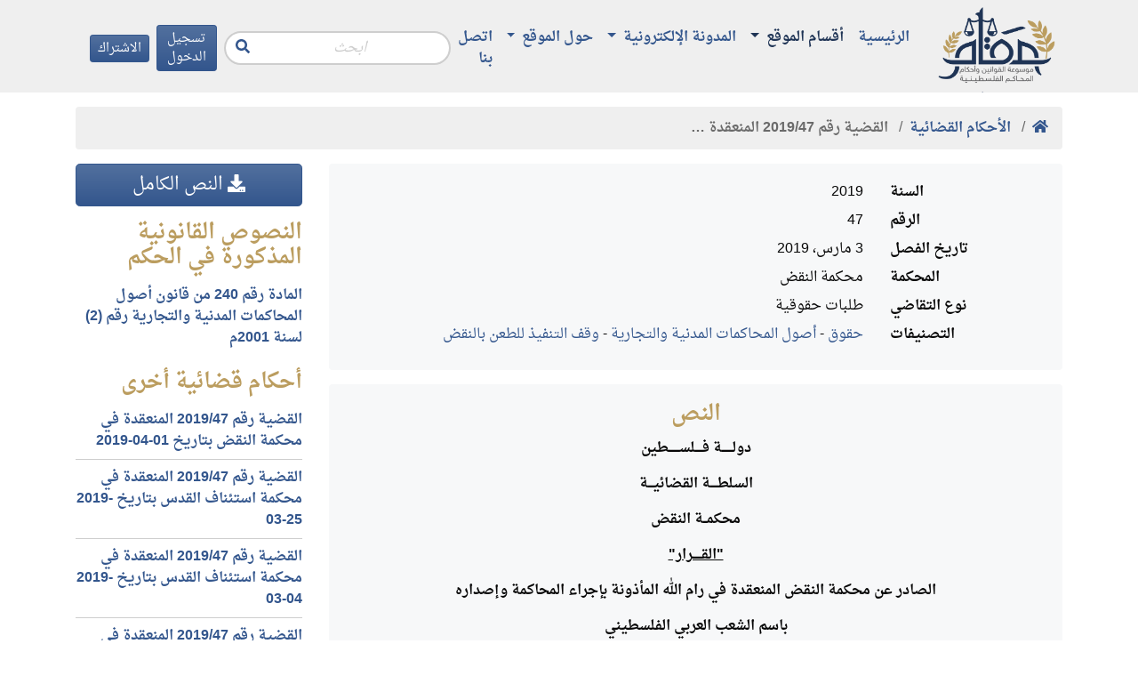

--- FILE ---
content_type: text/html; charset=utf-8
request_url: https://maqam.najah.edu/judgments/7016/
body_size: 6172
content:

<!doctype html>
<html lang="ar" dir="rtl">
<head>
    <!-- Required meta tags -->
    <meta charset="utf-8">
    <meta name="viewport" content="width=device-width, initial-scale=1, shrink-to-fit=no">

    <meta name="google-site-verification" content="zaHvE5OCBi9NmVuv4P5W8SaZrBbg_qqhvgfeNYTuZYM" />
    <!-- Bootstrap CSS -->
    

    <link rel="stylesheet" href="/static/css/bundle.rtl.css?v=8">

    <title>القضية رقم &lrm;47&rlm;/&lrm;2019&rlm; المنعقدة في محكمة النقض بتاريخ &lrm;2019-03-03&rlm;</title>
    

<script type="application/ld+json">
{
  "@context": "https://schema.org",
  "@type": "BreadcrumbList",
  "itemListElement": [{
    "@type": "ListItem",
    "position": 1,
    "name": "مقام",
    "item": "https://maqam.najah.edu"
  }, {
    "@type": "ListItem",
    "position": 2,
    "name": "الأحكام القضائية",
    "item": "https://maqam.najah.edu/judgments/"
  }, {
    "@type": "ListItem",
    "position": 3,
    "name": "القضية رقم &lrm;47&rlm;/&lrm;2019&rlm; المنعقدة في محكمة النقض بتاريخ &lrm;2019-03-03&rlm;",
    "item": "https://maqam.najah.edu/judgments/7016/"
  }]
}
</script>


</head>
<body data-spy="scroll" data-target="#inpage-menu" data-offset="120">
<div class="pt-1 header sticky-top">
    <div class="container">
        <div class="d-flex justify-content-between align-items-center">
            <a href="/" class="logo d-block" alt="مقام"></a>
            <nav class="navbar navbar-maqam navbar-expand-lg navbar-offcanvas navbar-light bg-transparent mb-0 flex-lg-grow-1">
                <div class="navbar-collapse offcanvas-collapse" id="navbarMaqam">
                    
<ul class="navbar-nav">
    
        <li class="nav-item ">
            <a href="/" class="nav-link  ">
                الرئيسية
            </a>
            
        </li>
    
        <li class="nav-item dropdown">
            <a href="#" class="nav-link active dropdown-toggle" aria-haspopup="true" id="navitem-139834079455608" data-toggle="dropdown">
                أقسام الموقع
            </a>
            
                
<div class="dropdown-menu" aria-labelledby="navitem-139834079455608">
    
        <a class="dropdown-item " href="/official-gazette/" >مجلة الوقائع الفلسطينية</a>
    
        <a class="dropdown-item " href="/legislation/" >التشريعات</a>
    
        <a class="dropdown-item active" href="/judgments/" >الأحكام القضائية</a>
    
        <a class="dropdown-item " href="/gap/" >قرارات الهيئة العامة</a>
    
</div>
            
        </li>
    
        <li class="nav-item dropdown">
            <a href="#" class="nav-link  dropdown-toggle" aria-haspopup="true" id="navitem-139834078733592" data-toggle="dropdown">
                المدونة الإلكترونية
            </a>
            
                
<div class="dropdown-menu" aria-labelledby="navitem-139834078733592">
    
        <a class="dropdown-item " href="https://repository.najah.edu/handle/20.500.11888/3198" >رسائل الماجستير</a>
    
        <a class="dropdown-item " href="/blog/articles/" >أبحاث ومقالات</a>
    
</div>
            
        </li>
    
        <li class="nav-item dropdown">
            <a href="#" class="nav-link  dropdown-toggle" aria-haspopup="true" id="navitem-139834071485464" data-toggle="dropdown">
                حول الموقع
            </a>
            
                
<div class="dropdown-menu" aria-labelledby="navitem-139834071485464">
    
        <a class="dropdown-item " href="/pages/about/" >حول الموقع</a>
    
        <a class="dropdown-item " href="/pages/definition/" >التعريف بالموسوعة</a>
    
        <a class="dropdown-item " href="/pages/content/" >محتويات الموسوعة</a>
    
        <a class="dropdown-item " href="/pages/idea/" >فكرة الموسوعة</a>
    
        <a class="dropdown-item " href="/pages/thanks/" >شكر وتقدير</a>
    
        <a class="dropdown-item " href="/pages/notice/" >تنويه</a>
    
</div>
            
        </li>
    
        <li class="nav-item ">
            <a href="/contact/" class="nav-link  ">
                اتصل بنا
            </a>
            
        </li>
    
</ul>
                    <form action="/search/" method="get" class="form-search form-inline ml-auto mr-2">
                        <input type="text" name='q' value="" class="form-control" placeholder="ابحث"
                               aria-label="Recipient's username" aria-describedby="button-search">
                        <button class="btn btn-link" type="button" id="button-search"><i class="fas fa-search"></i></button>
                    </form>
                    

    
        
            <a class="btn btn-primary btn-sm mr-2 d-none d-lg-block" href="/accounts/login/">
                تسجيل الدخول
            </a>
        
    

    
        
            <a class="btn btn-primary btn-sm d-none d-lg-block" href="/accounts/signup/">
                الاشتراك
            </a>
        
    


                </div>
            </nav>
            <div class="d-lg-none d-flex justify-content-end ml-auto mr-2">
                

    
        
            <a class="btn btn-primary btn-sm mr-2" href="/accounts/login/">
                تسجيل الدخول
            </a>
        
    

    
        
            <a class="btn btn-primary btn-sm" href="/accounts/signup/">
                الاشتراك
            </a>
        
    


            </div>
            <button class="btn btn-primary btn-sm navbar-offcanvas-toggler d-inline-block d-lg-none" type="button" data-toggle="offcanvas" data-target="#navbarMaqam"
                    aria-controls="navbarMaqam" aria-expanded="false" aria-label="Toggle navigation">
                <i class="fas fa-bars"></i>
            </button>
        </div>
    </div>
</div>
<div class="pb-3"></div>
<div class="container">
    

    <nav aria-label="breadcrumb" role="navigation">
        <ol class="breadcrumb">
            <li class="breadcrumb-item"><a href="/"><b><i class="fas fa-home"></i></b></a></li>
            
                
                    <li class="breadcrumb-item">
                        <a href="/judgments/"
                           data-toggle="tooltip" data-placement="bottom" title="الأحكام القضائية">
                            <b>الأحكام القضائية</b>
                        </a>
                    </li>
                
            
                
                    <li class="breadcrumb-item active">
                        <b data-toggle="tooltip" data-placement="bottom" title="القضية رقم &lrm;47&rlm;/&lrm;2019&rlm; المنعقدة في محكمة النقض بتاريخ &lrm;2019-03-03&rlm;">القضية رقم &lrm;47&rlm;/&lrm;2019&rlm; المنعقدة …</b>
                    </li>
                
            
        </ol>
    </nav>



    
    <div class="row">
        <div class="col-lg-9">
        

        
        
        
    
    <div class="card bg-light border-0 mb-3">
        <div class="card-body">
            <dl class="row mb-0">
                <dt class="col-md-3 text-md-right">السنة</dt>
                <dd class="col-md-9">2019</dd>
                <dt class="col-md-3 text-md-right">الرقم</dt>
                <dd class="col-md-9">47</dd>
                <dt class="col-md-3 text-md-right">تاريخ الفصل</dt>
                <dd class="col-md-9">3 مارس، 2019</dd>
                <dt class="col-md-3 text-md-right">المحكمة</dt>
                <dd class="col-md-9">محكمة النقض</dd>
                <dt class="col-md-3 text-md-right">نوع التقاضي</dt>
                <dd class="col-md-9">طلبات حقوقية</dd>
                <dt class="col-md-3 text-md-right">التصنيفات</dt>
                <dd class="col-md-9">
                    <ul class="list-unstyled mb-0">
                        <li>
                            <a href="/judgments/search/?section=1&amp;order_by=relevance">حقوق</a> -
                            <a href="/judgments/search/?section=1&amp;subject=6&amp;order_by=relevance">أصول المحاكمات المدنية والتجارية</a> -
                            <a href="/judgments/search/?section=1&amp;subject=6&amp;branch=101&amp;order_by=relevance">وقف التنفيذ للطعن بالنقض</a>
                        </li>
                    </ul>
                </dd>
            </dl>
        </div>
    </div>
    <div class="card bg-light border-0 mb-3">
        <div class="card-body">
            <h4 class="card-title text-center">النص</h4>
            
            <p style="margin-left:0cm; margin-right:0cm; text-align:center"><strong>دولــــــة فــــلســــــطين</strong></p>

<p style="margin-left:0cm; margin-right:0cm; text-align:center"><strong>السلطــــة القضائيـــة</strong></p>

<p style="margin-left:0cm; margin-right:0cm; text-align:center"><strong>محكمــة النقض</strong></p>

<p style="margin-left:0cm; margin-right:0cm; text-align:center"><strong><u>&quot;القـــــرار&quot;</u></strong></p>

<p style="margin-left:0cm; margin-right:0cm; text-align:center"><strong>الصادر عن محكمة النقض المنعقدة في رام الله المأذونة بإجراء المحاكمة وإصداره</strong></p>

<p style="margin-left:0cm; margin-right:0cm; text-align:center"><strong>باسم الشعب العربي الفلسطيني</strong></p>

<p style="margin-left:0cm; margin-right:0cm; text-align:right"><strong>الهـيئـــــــــة الحـاكـمـــــــــة بـرئاســــــــة القاضـــــي السيــــد</strong><strong> محمد سامح الدويك</strong></p>

<p style="margin-left:0cm; margin-right:0cm; text-align:right"><strong>وعضويــــة القضــــاة الســادة : مصطفى القاق ، د.نصار منصور ، بسام حجاوي ، أسامة الكيلاني </strong></p>

<p style="margin-left:0cm; margin-right:0cm; text-align:right">&nbsp;</p>

<p style="margin-left:0cm; margin-right:0cm; text-align:right"><strong>المستــدعـــــية :</strong> ريم وجيه أحمد ناصر / طولكرم</p>

<p style="margin-left:0cm; margin-right:0cm; text-align:right"><strong>&nbsp;&nbsp;&nbsp;&nbsp;&nbsp;&nbsp;&nbsp;&nbsp;&nbsp;&nbsp; وكيلها المحامي : ابراهيم الشيخ / طولكرم&nbsp;&nbsp; </strong></p>

<p style="margin-left:0cm; margin-right:0cm; text-align:right"><strong>المستدعى ضده: </strong>نمر ابراهيم فارس نجم / نابلس<strong> </strong></p>

<p style="margin-left:0cm; margin-right:0cm; text-align:center"><strong><u>الإجــــــــــــــــــــــراءات </u></strong></p>

<p style="margin-left:0cm; margin-right:0cm; text-align:justify">تقدم وكيل الجهة المستدعية بتاريخ 04/02/2019 بهذا الطلب لتعيين المرجع المختص للنظر في القضية التنفيذية 393/2003 تنفيذ طولكرم والذي حمل الرقم 7388/2018 لدى دائرة تنفيذ نابلس .</p>

<p style="margin-left:0cm; margin-right:0cm; text-align:justify"><strong><u>يستند وكيل المستدعية في طلبه إلى القول:</u></strong></p>

<p style="margin-left:0cm; margin-right:0cm; text-align:justify">1- أن الملف التنفيذي رقم 393/2003 كان متطوراً أمام دائرة تنفيذ طولكرم وتم احالته الى دائرة تنفيذ نابلس وأصبح يحمل الرقم 7388/2018 .</p>

<p style="margin-left:0cm; margin-right:0cm; text-align:justify">2- أن وكيل المستدعية تقدم بطلب إحالة الملف التنفيذي الى دائرة تنفيذ طولكرم كونها صاحبة الاختصاص.</p>

<p style="margin-left:0cm; margin-right:0cm; text-align:justify">&nbsp;فكلف سعادة قاضي التنفيذ في نابلس الجهة المستدعية بمراجعة المحكم المختصة لتعيين المرجع بنظر الملف التنفيذي .</p>

<p style="margin-left:0cm; margin-right:0cm; text-align:justify">لذلك يلتمس من محكمة النقض نظر الطلب وتعيين المرجع المختص بنظر القضية التنفيذية سالفة الإشارة .</p>

<p style="margin-left:0cm; margin-right:0cm; text-align:center"><strong><u>المحكمــــــــــــــــــــــة</u></strong></p>

<p style="margin-left:0cm; margin-right:0cm; text-align:justify">بالتدقيق والمداولة نجد ان موضوع تعيين المرجع نظمته المادة (51) من قانون أصول المحاكمات المدنية والتجارية رقم 2 لسنة 2001 وتعديلاته والتي قصرت أحكامها على الدعاوى التي لا زالت قيد النظر وصدر بشأنها حكمين حول اختصاصها أو عدم اختصاصها بنظر الدعوى حيث جاء فيها (اذا وقع تنازع في الاختصاص بين محكمتين نظاميتين في دعوى واحدة وقررت كلتاهما اختصاصها أو عدم اختصاصها بنظر الدعوى فيجوز لأي من الخصوم أن يطلب من محكمة النقض حسم التنازع وتعيين المحكمة المختصة ) .</p>

<p style="margin-left:0cm; margin-right:0cm; text-align:justify">وبذلك فقد حصرت المادة 51 المشار اليها حكمها على الدعاوى التي لا زالت قيد النظر وصدر بشأنها حكمين سلبيين أو ايجابيين حول الاختصاص من قبل محكمتين نظاميتين في دعوى واحدة .</p>

<p style="margin-left:0cm; margin-right:0cm; text-align:justify">وحيث أن أحكام هذه المادة لا تنسحب على القضية التنفيذيه محل الطلب وأن القول بخلاف ذلك فيه تحميل للنص القانوني بأكثر مما يحمل وهذا غير جائز قانوناً .</p>

<p style="margin-left:0cm; margin-right:0cm; text-align:center"><strong><u>لــــــــــــــــــــــــــــذلك</u></strong></p>

<p style="margin-left:0cm; margin-right:0cm; text-align:center">تقرر محكمة النقض عدم قبول الطلب الماثل .</p>

<p style="margin-left:0cm; margin-right:0cm"><strong>قراراً صدر تدقيقاً بتاريخ&nbsp; </strong><strong>03/03/2019</strong></p>

<p style="margin-left:0cm; margin-right:0cm">&nbsp;</p>

<p style="margin-left:0cm; margin-right:0cm">&nbsp;</p>

<p style="margin-left:0cm; margin-right:0cm">&nbsp;</p>

<p style="margin-left:0cm; margin-right:0cm">&nbsp;</p>

<p style="margin-left:0cm; margin-right:0cm; text-align:center">&nbsp;</p>

<p style="margin-left:0cm; margin-right:0cm; text-align:right">&nbsp;</p>
            
        </div>
    </div>
    

    </div>
        <div class="col-lg-3">
    
    <a href="/media/uploads/2020/06/47-2019_%D8%B7%D9%84%D8%A8_%D8%AD%D9%82%D9%88%D9%82.doc" class="btn btn-primary btn-block btn-lg mb-3">
        <i class="fas fa-download"></i> النص الكامل
    </a>
    
    
    	
    
    

        
            <h4>النصوص القانونية المذكورة في الحكم</h4>
            <ul class="list-unstyled">
                
                    <li class="py-2">
                        <a href="/legislation/4/item/671/" data-toggle="tooltip" data-placement="top" title="أثر الطعن بالنقض على تنفيذ الحكم المطعون فيه
الطعن بطريق النقض لا يوقف تنفيذ الحكم المطعون فيه ما لم تقرر المحكمة خلاف ذلك بكفالة أو بدونها بناءً على طلب الطاعن.">
				
			    <b>المادة رقم 240 من قانون أصول المحاكمات المدنية والتجارية رقم (2) لسنة 2001م</b>
			    
                        </a>
                    </li>
                
            </ul>


        
        
            <h4>أحكام قضائية أخرى</h4>
            <ul class="list-unstyled">
                
                    <li class="py-2 border-bottom"><a href="/judgments/4213/"><b>القضية رقم &lrm;47&rlm;/&lrm;2019&rlm; المنعقدة في محكمة النقض بتاريخ &lrm;2019-04-01&rlm;</b></a></li>
                
                    <li class="py-2 border-bottom"><a href="/judgments/4818/"><b>القضية رقم &lrm;47&rlm;/&lrm;2019&rlm; المنعقدة في محكمة استئناف القدس بتاريخ &lrm;2019-03-25&rlm;</b></a></li>
                
                    <li class="py-2 border-bottom"><a href="/judgments/4665/"><b>القضية رقم &lrm;47&rlm;/&lrm;2019&rlm; المنعقدة في محكمة استئناف القدس بتاريخ &lrm;2019-03-04&rlm;</b></a></li>
                
                    <li class="py-2 border-bottom"><a href="/judgments/4279/"><b>القضية رقم &lrm;47&rlm;/&lrm;2019&rlm; المنعقدة في محكمة النقض بتاريخ &lrm;2019-03-03&rlm;</b></a></li>
                
                    <li class="py-2"><a href="/judgments/4531/"><b>القضية رقم &lrm;47&rlm;/&lrm;2019&rlm; المنعقدة في محكمة استئناف رام الله بتاريخ &lrm;2019-02-26&rlm;</b></a></li>
                
            </ul>
        
        <h4>أحكام قضائية مشابهة</h4>
        
        <ul class="list-unstyled">
            
                <li class="py-2 border-bottom"><a href="/judgments/4279/"><b>القضية رقم &lrm;47&rlm;/&lrm;2019&rlm; المنعقدة في محكمة النقض بتاريخ &lrm;2019-03-03&rlm;</b></a></li>
            
                <li class="py-2 border-bottom"><a href="/judgments/449/"><b>القضية رقم &lrm;345&rlm;/&lrm;2018&rlm; المنعقدة في محكمة النقض بتاريخ &lrm;2018-11-04&rlm;</b></a></li>
            
                <li class="py-2"><a href="/judgments/6764/"><b>القضية رقم &lrm;436&rlm;/&lrm;2019&rlm; المنعقدة في محكمة النقض بتاريخ &lrm;2019-12-02&rlm;</b></a></li>
            
        </ul>
    
</div>
    </div>

</div>
<div class="footer">
    <div class="container">
        <div class="row">
            <div class="col-md-4">
                <h3>اتصل بنا</h3>
                <div class="pt-2">
                    <b>نستقبل اقتراحاتكم وملاحظاتكم من خلال وسائل التواصل أدناه:</b><br />
                    <div class="d-flex justify-content-start align-items-top border-bottom py-2">
                        <div class="fa-wrapper">
                            <i class="fas fa-map-marker fa-2x fa-fw"></i>
                        </div>
                        <div class="ml-2">
                            نابلس- فلسطين<br />
                            حرم جامعة النجاح الجديد<br />
                            كلية القانون<br />
                            صندوق البريد: 7
                        </div>
                    </div>
                    <div class="d-flex justify-content-start align-items-top border-bottom py-2">
                        <div class="fa-wrapper">
                            <i class="fas fa-phone fa-2x fa-fw"></i>
                        </div>
                        <div class="ml-2">
                            الهاتف: <span class="d-inline-block" style="direction: ltr">+970 (9) 2345113</span><br />
                            داخلي: 4144
                        </div>
                    </div>
                    <div class="d-flex justify-content-start align-items-top border-bottom py-2">
                        <div class="fa-wrapper">
                            <i class="fas fa-envelope fa-2x fa-fw"></i>
                        </div>
                        <div class="ml-2">
                            البريد الإلكتروني: <a href="/cdn-cgi/l/email-protection#620f0313030f220c0308030a4c070617"><span class="__cf_email__" data-cfemail="395458485854795758535851175c5d4c">[email&#160;protected]</span></a>
                        </div>
                    </div>

                </div>
            </div>
            <div class="col-md-8">
                <h3>المزيد</h3>
                <ul class="list-unstyled row">
                    <div class="col-6 col-md-4">
                        <a href="https://www.courts.gov.ps/" class="d-block border-bottom py-2" target="_blank">مجلس القضاء الأعلى</a>
                    </div>                    
                    <div class="col-6 col-md-4">
                        <a href="https://www.tscc.pna.ps/" class="d-block border-bottom py-2" target="_blank">المحكمة الدستورية العليا</a>
                    </div>
		    
                    <div class="col-6 col-md-4">
                        <a href="https://lab.pna.ps/" class="d-block border-bottom py-2" target="_blank">ديوان الجريدة الرسمية</a>
                    </div>
                    <div class="col-6 col-md-4">
                        <a href="https://mjr.lab.pna.ps/" class="d-block border-bottom py-2" target="_blank">المرجع الإلكتروني للجريدة الرسمية</a>
                    </div>
                    <div class="col-6 col-md-4">
                        <a href="http://www.pgp.ps/ar/Pages/default.aspx" class="d-block border-bottom py-2" target="_blank">النيابة العامة الفلسطينية</a>
                    </div>
                    <div class="col-6 col-md-4">
                        <a href="https://www.pacc.ps/" class="d-block border-bottom py-2" target="_blank">هيئة مكافحة الفساد</a>
                    </div>
                    <div class="col-6 col-md-4">
                        <a href="http://www.pji.pna.ps/" class="d-block border-bottom py-2" target="_blank">المعهد القضائي الفلسطيني</a>
                    </div>
                    <div class="col-6 col-md-4">
                        <a href="http://www.moj.pna.ps/" class="d-block border-bottom py-2" target="_blank">وزارة العدل</a>
                    </div>
                    <div class="col-6 col-md-4">
                        <a href="http://www.mol.pna.ps/" class="d-block border-bottom py-2" target="_blank">وزارة العمل</a>
                    </div>
                    <div class="col-6 col-md-4">
                        <a href="http://www.pcbs.gov.ps/site/lang__ar/1/default.aspx" class="d-block border-bottom py-2" target="_blank">الجهاز المركزي للإحصاء الفلسطيني</a>
                    </div>
                    <div class="col-6 col-md-4">
                        <a href="http://www.pal-chambers.org/ar-sa/" class="d-block border-bottom py-2" target="_blank">اتحاد الغرف التجارية الصناعية الزراعية الفلسطينية</a>
                    </div>                    
                    <div class="col-6 col-md-4">
                        <a href="http://pla.pna.ps/" class="d-block border-bottom py-2" target="_blank">
						سلطة الأراضي الفلسطينية
						</a>
                    </div> 					
                    <div class="col-6 col-md-4">
                        <a href="https://lwsc.ps/index.php" class="d-block border-bottom py-2" target="_blank">
						هيئة تسوية الأراضي والمياه
						</a>
                    </div> 
					
                    <div class="col-6 col-md-4">
                        <a href="https://wadaq.info" class="d-block border-bottom py-2" target="_blank">
						موسوعة ودق القانونية
						</a>
                    </div> 
                    <div class="col-6 col-md-4">
                        <a href="https://pcpd.ps/" class="d-block border-bottom py-2" target="_blank">
                        المركز الفلسطيني للسلام والديمقراطية
						</a>
                    </div> 
                    

                    <div class="col-6 col-md-4">
                        <a href="https://www.najah.edu/ar/" class="d-block border-bottom py-2" target="_blank">جامعة النجاح الوطنية</a>
                    </div>
                    <div class="col-6 col-md-4">
                        <a href="https://law.najah.edu/ar/" class="d-block border-bottom py-2" target="_blank">كلية القانون</a>
                    </div>
                    <div class="col-6 col-md-4">
                        <a href="https://repository.najah.edu/" class="d-block border-bottom py-2" target="_blank">مستودع الأبحاث</a>
                    </div>                    

                    <div class="col-6 col-md-4">
                        <a href="https://journals.najah.edu/journal/anujr-b/details/" class="d-block border-bottom py-2" target="_blank">مجلة جامعة النجاح للأبحاث - ب (العلوم الإنسانية)</a>
                    </div>                    
                    <div class="col-6 col-md-4">
                        <a href="https://journals.najah.edu/journal/anujrle/details/" class="d-block border-bottom py-2" target="_blank">مجلة جامعة النجاح للقانون والاقتصاد</a>
                    </div>                    
                </ul>
            </div>
        </div>
        <div class="d-flex justify-content-center">
            
<ul class="nav">
    
        <li class="nav-item ">
            <a href="/pages/privacy-policy/" class="nav-link  ">
                سياسة الخصوصية
            </a>
            
        </li>
    
        <li class="nav-item ">
            <a href="/pages/terms-of-use/" class="nav-link  ">
                شروط الاستخدام
            </a>
            
        </li>
    
</ul>
        </div>
        <div class="text-center">
            &copy; 2026
            <a href="https://www.najah.edu/ar/" target="_blank">جامعة النجاح الوطنية</a> -
            <a href="https://law.najah.edu/ar/" target="_blank">كلية القانون</a>
        </div>

    </div>
</div>
<script data-cfasync="false" src="/cdn-cgi/scripts/5c5dd728/cloudflare-static/email-decode.min.js"></script><script src="/static/js/bundle.js?v=8" type="b2d44ec09229b4e7d3347bbe-text/javascript"></script>








<!-- Global site tag (gtag.js) - Google Analytics -->
<script async src="https://www.googletagmanager.com/gtag/js?id=UA-10816460-19" type="b2d44ec09229b4e7d3347bbe-text/javascript"></script>
<script type="b2d44ec09229b4e7d3347bbe-text/javascript">
  window.dataLayer = window.dataLayer || [];
  function gtag(){dataLayer.push(arguments);}
  gtag('js', new Date());

  gtag('config', 'UA-10816460-19');
</script>
<script src="/cdn-cgi/scripts/7d0fa10a/cloudflare-static/rocket-loader.min.js" data-cf-settings="b2d44ec09229b4e7d3347bbe-|49" defer></script><script defer src="https://static.cloudflareinsights.com/beacon.min.js/vcd15cbe7772f49c399c6a5babf22c1241717689176015" integrity="sha512-ZpsOmlRQV6y907TI0dKBHq9Md29nnaEIPlkf84rnaERnq6zvWvPUqr2ft8M1aS28oN72PdrCzSjY4U6VaAw1EQ==" data-cf-beacon='{"version":"2024.11.0","token":"f5e857e7b9f94c778287f8632acf1bc3","server_timing":{"name":{"cfCacheStatus":true,"cfEdge":true,"cfExtPri":true,"cfL4":true,"cfOrigin":true,"cfSpeedBrain":true},"location_startswith":null}}' crossorigin="anonymous"></script>
</body>
</html>
